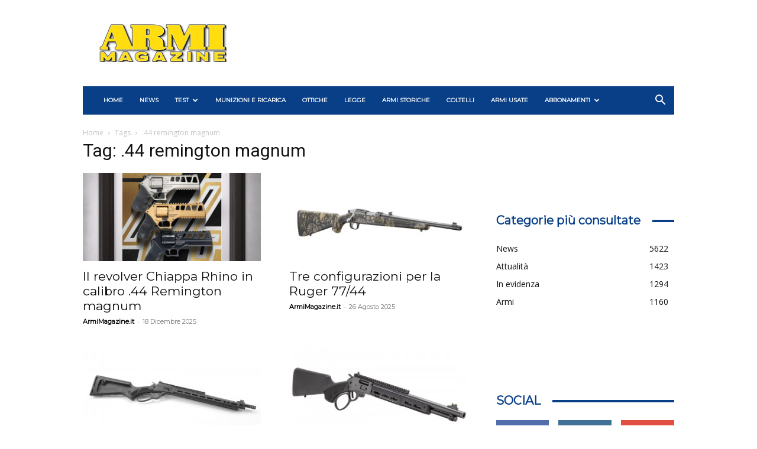

--- FILE ---
content_type: text/css
request_url: https://www.armimagazine.it/wp-content/themes/Newspaper-child/style.css?ver=0.1.0
body_size: 414
content:
/*
Theme Name:     Newspaper Child
Theme URI:      http://example.com/
Description:    Tema Child per il tema Newspaper
Author:         Newspaper Child
Author URI:     http://example.com/about/
Template:       Newspaper
Version:        0.1.0
*/
@media screen and (min-width: 1000px) {
.td-container,
.td-header-wrap,
.tdc-row {
  width: 1000px;
  margin-right: auto;
  margin-left: auto;
}
ul.sf-menu > .td-menu-item > a {
    font-size: 10px !important;
}
.td-header-style-3 .td-header-sp-logo {
    width: 216px !important;
}
}

--- FILE ---
content_type: text/css
request_url: https://www.armimagazine.it/wp-content/plugins/pvtcontent_bundle/plugins/private-content-user-data/css/datepicker/light/jquery-ui.min.css
body_size: 21657
content:
/*! jQuery UI - v1.11.2 - 2014-11-30
* http://jqueryui.com
* Includes: core.css, datepicker.css, theme.css
* To view and modify this theme, visit http://jqueryui.com/themeroller/?ffDefault=Verdana%2CArial%2Csans-serif&fwDefault=normal&fsDefault=1.1em&cornerRadius=2px&bgColorHeader=%23ddd&bgTextureHeader=flat&bgImgOpacityHeader=75&borderColorHeader=%23aaaaaa&fcHeader=%23333&iconColorHeader=%23707070&bgColorContent=%23ffffff&bgTextureContent=flat&bgImgOpacityContent=75&borderColorContent=%23aaaaaa&fcContent=%23333&iconColorContent=%23222222&bgColorDefault=%23f5f5f5&bgTextureDefault=flat&bgImgOpacityDefault=75&borderColorDefault=%23d8d8d8&fcDefault=%23484848&iconColorDefault=%23888888&bgColorHover=%23dadada&bgTextureHover=flat&bgImgOpacityHover=75&borderColorHover=%23999999&fcHover=%23212121&iconColorHover=%23454545&bgColorActive=%23888&bgTextureActive=flat&bgImgOpacityActive=65&borderColorActive=%23888&fcActive=%23fdfdfd&iconColorActive=%23fdfdfd&bgColorHighlight=%23fdfdfd&bgTextureHighlight=flat&bgImgOpacityHighlight=70&borderColorHighlight=%23b4b4b4&fcHighlight=%23444&iconColorHighlight=%23444&bgColorError=%23fef1ec&bgTextureError=glass&bgImgOpacityError=95&borderColorError=%23cd0a0a&fcError=%23cd0a0a&iconColorError=%23cd0a0a&bgColorOverlay=%23aaaaaa&bgTextureOverlay=flat&bgImgOpacityOverlay=0&opacityOverlay=30&bgColorShadow=%23aaaaaa&bgTextureShadow=flat&bgImgOpacityShadow=0&opacityShadow=30&thicknessShadow=8px&offsetTopShadow=-8px&offsetLeftShadow=-8px&cornerRadiusShadow=8px
* Copyright 2014 jQuery Foundation and other contributors; Licensed MIT */

.pcud_dp .ui-helper-hidden{display:none}.pcud_dp .ui-helper-hidden-accessible{border:0;clip:rect(0 0 0 0);height:1px;margin:-1px;overflow:hidden;padding:0;position:absolute;width:1px}.pcud_dp .ui-helper-reset{margin:0;padding:0;border:0;outline:0;line-height:1.3;text-decoration:none;font-size:100%;list-style:none}.pcud_dp .ui-helper-clearfix:after,.pcud_dp .ui-helper-clearfix:before{content:"";display:table;border-collapse:collapse}.pcud_dp .ui-helper-clearfix:after{clear:both}.pcud_dp .ui-helper-clearfix{min-height:0}.pcud_dp .ui-helper-zfix{width:100%;height:100%;top:0;left:0;position:absolute;opacity:0;filter:Alpha(Opacity=0)}.pcud_dp .ui-front{z-index:100}.pcud_dp .ui-state-disabled{cursor:default!important}.pcud_dp .ui-icon{display:block;text-indent:-99999px;overflow:hidden;background-repeat:no-repeat}.pcud_dp .ui-widget-overlay{position:fixed;top:0;left:0;width:100%;height:100%}.pcud_dp .ui-datepicker{width:17em;padding:.2em .2em 0;display:none}.pcud_dp .ui-datepicker .ui-datepicker-header{position:relative;padding:.2em 0}.pcud_dp .ui-datepicker .ui-datepicker-next,.pcud_dp .ui-datepicker .ui-datepicker-prev{position:absolute;top:2px;width:1.8em;height:1.8em}.pcud_dp .ui-datepicker .ui-datepicker-next-hover,.pcud_dp .ui-datepicker .ui-datepicker-prev-hover{top:1px}.pcud_dp .ui-datepicker .ui-datepicker-prev{left:2px}.pcud_dp .ui-datepicker .ui-datepicker-next{right:2px}.pcud_dp .ui-datepicker .ui-datepicker-prev-hover{left:1px}.pcud_dp .ui-datepicker .ui-datepicker-next-hover{right:1px}.pcud_dp .ui-datepicker .ui-datepicker-next span,.pcud_dp .ui-datepicker .ui-datepicker-prev span{display:block;position:absolute;left:50%;margin-left:-8px;top:50%;margin-top:-8px}.pcud_dp .ui-datepicker .ui-datepicker-title{margin:0 2.3em;line-height:1.8em;text-align:center}.pcud_dp .ui-datepicker .ui-datepicker-title select{font-size:1em;margin:1px 0}.pcud_dp .ui-datepicker select.ui-datepicker-month,.pcud_dp .ui-datepicker select.ui-datepicker-year{width:45%}.pcud_dp .ui-datepicker table{width:100%;font-size:.9em;border-collapse:collapse;margin:0 0 .4em}.pcud_dp .ui-datepicker th{padding:.7em .3em;text-align:center;font-weight:700;border:0}.ui-datepicker td{border:0;padding:1px}.pcud_dp .ui-datepicker td a,.pcud_dp .ui-datepicker td span{display:block;padding:.2em;text-align:right;text-decoration:none}.pcud_dp .ui-datepicker .ui-datepicker-buttonpane{background-image:none;margin:.7em 0 0;padding:0 .2em;border-left:0;border-right:0;border-bottom:0}.pcud_dp .ui-datepicker .ui-datepicker-buttonpane button{float:right;margin:.5em .2em .4em;cursor:pointer;padding:.2em .6em .3em;width:auto;overflow:visible}.pcud_dp .ui-datepicker .ui-datepicker-buttonpane button.ui-datepicker-current{float:left}.pcud_dp .ui-datepicker.ui-datepicker-multi{width:auto}.pcud_dp .ui-datepicker-multi .ui-datepicker-group{float:left}.pcud_dp .ui-datepicker-multi .ui-datepicker-group table{width:95%;margin:0 auto .4em}.pcud_dp .ui-datepicker-multi-2 .ui-datepicker-group{width:50%}.pcud_dp .ui-datepicker-multi-3 .ui-datepicker-group{width:33.3%}.pcud_dp .ui-datepicker-multi-4 .ui-datepicker-group{width:25%}.pcud_dp .ui-datepicker-multi .ui-datepicker-group-last .ui-datepicker-header,.pcud_dp .ui-datepicker-multi .ui-datepicker-group-middle .ui-datepicker-header{border-left-width:0}.pcud_dp .ui-datepicker-multi .ui-datepicker-buttonpane{clear:left}.pcud_dp .ui-datepicker-row-break{clear:both;width:100%;font-size:0}.pcud_dp .ui-datepicker-rtl{direction:rtl}.pcud_dp .ui-datepicker-rtl .ui-datepicker-prev{right:2px;left:auto}.pcud_dp .ui-datepicker-rtl .ui-datepicker-next{left:2px;right:auto}.pcud_dp .ui-datepicker-rtl .ui-datepicker-prev:hover{right:1px;left:auto}.pcud_dp .ui-datepicker-rtl .ui-datepicker-next:hover{left:1px;right:auto}.pcud_dp .ui-datepicker-rtl .ui-datepicker-buttonpane{clear:right}.pcud_dp .ui-datepicker-rtl .ui-datepicker-buttonpane button{float:left}.pcud_dp .ui-datepicker-rtl .ui-datepicker-buttonpane button.ui-datepicker-current,.pcud_dp .ui-datepicker-rtl .ui-datepicker-group{float:right}.pcud_dp .ui-datepicker-rtl .ui-datepicker-group-last .ui-datepicker-header,.pcud_dp .ui-datepicker-rtl .ui-datepicker-group-middle .ui-datepicker-header{border-right-width:0;border-left-width:1px}.pcud_dp .ui-widget{font-family:Verdana,Arial,sans-serif;font-size:1.1em}.pcud_dp .ui-widget .ui-widget{font-size:1em}.pcud_dp .ui-widget button,.pcud_dp .ui-widget input,.pcud_dp .ui-widget select,.pcud_dp .ui-widget textarea{font-family:Verdana,Arial,sans-serif;font-size:1em}.pcud_dp .ui-widget-content{border:1px solid #aaa;background:url(images/ui-bg_flat_75_ffffff_40x100.png) 50% 50% repeat-x #fff;color:#333}.pcud_dp .ui-widget-content a{color:#333}.pcud_dp .ui-widget-header{border:1px solid #aaa;background:url(images/ui-bg_flat_75_ddd_40x100.png) 50% 50% repeat-x #ddd;color:#333;font-weight:700}.pcud_dp .ui-widget-header a{color:#333}.pcud_dp .ui-state-default,.pcud_dp .ui-widget-content .ui-state-default,.pcud_dp .ui-widget-header .ui-state-default{border:1px solid #d8d8d8;background:url(images/ui-bg_flat_75_f5f5f5_40x100.png) 50% 50% repeat-x #f5f5f5;font-weight:400;color:#484848}.pcud_dp .ui-state-default a,.pcud_dp .ui-state-default a:link,.pcud_dp .ui-state-default a:visited{color:#484848;text-decoration:none}.pcud_dp .ui-state-focus,.pcud_dp .ui-state-hover,.pcud_dp .ui-widget-content .ui-state-focus,.pcud_dp .ui-widget-content .ui-state-hover,.pcud_dp .ui-widget-header .ui-state-focus,.pcud_dp .ui-widget-header .ui-state-hover{border:1px solid #999;background:url(images/ui-bg_flat_75_dadada_40x100.png) 50% 50% repeat-x #dadada;font-weight:400;color:#212121}.pcud_dp .ui-state-focus a,.pcud_dp .ui-state-focus a:hover,.pcud_dp .ui-state-focus a:link,.pcud_dp .ui-state-focus a:visited,.pcud_dp .ui-state-hover a,.pcud_dp .ui-state-hover a:hover,.pcud_dp .ui-state-hover a:link,.pcud_dp .ui-state-hover a:visited{color:#212121;text-decoration:none}.pcud_dp .ui-state-active,.pcud_dp .ui-widget-content .ui-state-active,.pcud_dp .ui-widget-header .ui-state-active{border:1px solid #888;background:url(images/ui-bg_flat_65_888_40x100.png) 50% 50% repeat-x #888;font-weight:400;color:#fdfdfd}.pcud_dp .ui-state-active a,.pcud_dp .ui-state-active a:link,.pcud_dp .ui-state-active a:visited{color:#fdfdfd;text-decoration:none}.pcud_dp .ui-state-highlight,.pcud_dp .ui-widget-content .ui-state-highlight,.pcud_dp .ui-widget-header .ui-state-highlight{border:1px solid #b4b4b4;background:url(images/ui-bg_flat_70_fdfdfd_40x100.png) 50% 50% repeat-x #fdfdfd;color:#444}.pcud_dp .ui-state-highlight a,.pcud_dp .ui-widget-content .ui-state-highlight a,.pcud_dp .ui-widget-header .ui-state-highlight a{color:#444}.pcud_dp .ui-state-error,.pcud_dp .ui-widget-content .ui-state-error,.pcud_dp .ui-widget-header .ui-state-error{border:1px solid #cd0a0a;background:url(images/ui-bg_glass_95_fef1ec_1x400.png) 50% 50% repeat-x #fef1ec;color:#cd0a0a}.pcud_dp .ui-state-error a,.pcud_dp .ui-state-error-text,.pcud_dp .ui-widget-content .ui-state-error a,.pcud_dp .ui-widget-content .ui-state-error-text,.pcud_dp .ui-widget-header .ui-state-error a,.pcud_dp .ui-widget-header .ui-state-error-text{color:#cd0a0a}.pcud_dp .ui-priority-primary,.pcud_dp .ui-widget-content .ui-priority-primary,.pcud_dp .ui-widget-header .ui-priority-primary{font-weight:700}.pcud_dp .ui-priority-secondary,.pcud_dp .ui-widget-content .ui-priority-secondary,.pcud_dp .ui-widget-header .ui-priority-secondary{opacity:.7;filter:Alpha(Opacity=70);font-weight:400}.pcud_dp .ui-state-disabled,.pcud_dp .ui-widget-content .ui-state-disabled,.pcud_dp .ui-widget-header .ui-state-disabled{opacity:.35;filter:Alpha(Opacity=35);background-image:none}.pcud_dp .ui-state-disabled .ui-icon{filter:Alpha(Opacity=35)}.pcud_dp .ui-icon{width:16px;height:16px}.pcud_dp .ui-icon,.pcud_dp .ui-widget-content .ui-icon{background-image:url(images/ui-icons_222222_256x240.png)}.pcud_dp .ui-widget-header .ui-icon{background-image:url(images/ui-icons_707070_256x240.png)}.pcud_dp .ui-state-default .ui-icon{background-image:url(images/ui-icons_888888_256x240.png)}.pcud_dp .ui-state-focus .ui-icon,.pcud_dp .ui-state-hover .ui-icon{background-image:url(images/ui-icons_454545_256x240.png)}.pcud_dp .ui-state-active .ui-icon{background-image:url(images/ui-icons_fdfdfd_256x240.png)}.pcud_dp .ui-state-highlight .ui-icon{background-image:url(images/ui-icons_444_256x240.png)}.pcud_dp .ui-state-error .ui-icon,.pcud_dp .ui-state-error-text .ui-icon{background-image:url(images/ui-icons_cd0a0a_256x240.png)}.pcud_dp .ui-icon-blank{background-position:16px 16px}.pcud_dp .ui-icon-carat-1-n{background-position:0 0}.pcud_dp .ui-icon-carat-1-ne{background-position:-16px 0}.pcud_dp .ui-icon-carat-1-e{background-position:-32px 0}.pcud_dp .ui-icon-carat-1-se{background-position:-48px 0}.pcud_dp .ui-icon-carat-1-s{background-position:-64px 0}.pcud_dp .ui-icon-carat-1-sw{background-position:-80px 0}.pcud_dp .ui-icon-carat-1-w{background-position:-96px 0}.pcud_dp .ui-icon-carat-1-nw{background-position:-112px 0}.pcud_dp .ui-icon-carat-2-n-s{background-position:-128px 0}.pcud_dp .ui-icon-carat-2-e-w{background-position:-144px 0}.pcud_dp .ui-icon-triangle-1-n{background-position:0 -16px}.pcud_dp .ui-icon-triangle-1-ne{background-position:-16px -16px}.pcud_dp .ui-icon-triangle-1-e{background-position:-32px -16px}.pcud_dp .ui-icon-triangle-1-se{background-position:-48px -16px}.pcud_dp .ui-icon-triangle-1-s{background-position:-64px -16px}.pcud_dp .ui-icon-triangle-1-sw{background-position:-80px -16px}.pcud_dp .ui-icon-triangle-1-w{background-position:-96px -16px}.pcud_dp .ui-icon-triangle-1-nw{background-position:-112px -16px}.pcud_dp .ui-icon-triangle-2-n-s{background-position:-128px -16px}.pcud_dp .ui-icon-triangle-2-e-w{background-position:-144px -16px}.pcud_dp .ui-icon-arrow-1-n{background-position:0 -32px}.pcud_dp .ui-icon-arrow-1-ne{background-position:-16px -32px}.pcud_dp .ui-icon-arrow-1-e{background-position:-32px -32px}.pcud_dp .ui-icon-arrow-1-se{background-position:-48px -32px}.pcud_dp .ui-icon-arrow-1-s{background-position:-64px -32px}.pcud_dp .ui-icon-arrow-1-sw{background-position:-80px -32px}.pcud_dp .ui-icon-arrow-1-w{background-position:-96px -32px}.pcud_dp .ui-icon-arrow-1-nw{background-position:-112px -32px}.pcud_dp .ui-icon-arrow-2-n-s{background-position:-128px -32px}.pcud_dp .ui-icon-arrow-2-ne-sw{background-position:-144px -32px}.pcud_dp .ui-icon-arrow-2-e-w{background-position:-160px -32px}.pcud_dp .ui-icon-arrow-2-se-nw{background-position:-176px -32px}.pcud_dp .ui-icon-arrowstop-1-n{background-position:-192px -32px}.pcud_dp .ui-icon-arrowstop-1-e{background-position:-208px -32px}.pcud_dp .ui-icon-arrowstop-1-s{background-position:-224px -32px}.pcud_dp .ui-icon-arrowstop-1-w{background-position:-240px -32px}.pcud_dp .ui-icon-arrowthick-1-n{background-position:0 -48px}.pcud_dp .ui-icon-arrowthick-1-ne{background-position:-16px -48px}.pcud_dp .ui-icon-arrowthick-1-e{background-position:-32px -48px}.pcud_dp .ui-icon-arrowthick-1-se{background-position:-48px -48px}.pcud_dp .ui-icon-arrowthick-1-s{background-position:-64px -48px}.pcud_dp .ui-icon-arrowthick-1-sw{background-position:-80px -48px}.pcud_dp .ui-icon-arrowthick-1-w{background-position:-96px -48px}.pcud_dp .ui-icon-arrowthick-1-nw{background-position:-112px -48px}.pcud_dp .ui-icon-arrowthick-2-n-s{background-position:-128px -48px}.pcud_dp .ui-icon-arrowthick-2-ne-sw{background-position:-144px -48px}.pcud_dp .ui-icon-arrowthick-2-e-w{background-position:-160px -48px}.pcud_dp .ui-icon-arrowthick-2-se-nw{background-position:-176px -48px}.pcud_dp .ui-icon-arrowthickstop-1-n{background-position:-192px -48px}.pcud_dp .ui-icon-arrowthickstop-1-e{background-position:-208px -48px}.pcud_dp .ui-icon-arrowthickstop-1-s{background-position:-224px -48px}.pcud_dp .ui-icon-arrowthickstop-1-w{background-position:-240px -48px}.pcud_dp .ui-icon-arrowreturnthick-1-w{background-position:0 -64px}.pcud_dp .ui-icon-arrowreturnthick-1-n{background-position:-16px -64px}.pcud_dp .ui-icon-arrowreturnthick-1-e{background-position:-32px -64px}.pcud_dp .ui-icon-arrowreturnthick-1-s{background-position:-48px -64px}.pcud_dp .ui-icon-arrowreturn-1-w{background-position:-64px -64px}.pcud_dp .ui-icon-arrowreturn-1-n{background-position:-80px -64px}.pcud_dp .ui-icon-arrowreturn-1-e{background-position:-96px -64px}.pcud_dp .ui-icon-arrowreturn-1-s{background-position:-112px -64px}.pcud_dp .ui-icon-arrowrefresh-1-w{background-position:-128px -64px}.pcud_dp .ui-icon-arrowrefresh-1-n{background-position:-144px -64px}.pcud_dp .ui-icon-arrowrefresh-1-e{background-position:-160px -64px}.pcud_dp .ui-icon-arrowrefresh-1-s{background-position:-176px -64px}.pcud_dp .ui-icon-arrow-4{background-position:0 -80px}.pcud_dp .ui-icon-arrow-4-diag{background-position:-16px -80px}.pcud_dp .ui-icon-extlink{background-position:-32px -80px}.pcud_dp .ui-icon-newwin{background-position:-48px -80px}.pcud_dp .ui-icon-refresh{background-position:-64px -80px}.pcud_dp .ui-icon-shuffle{background-position:-80px -80px}.pcud_dp .ui-icon-transfer-e-w{background-position:-96px -80px}.pcud_dp .ui-icon-transferthick-e-w{background-position:-112px -80px}.pcud_dp .ui-icon-folder-collapsed{background-position:0 -96px}.pcud_dp .ui-icon-folder-open{background-position:-16px -96px}.pcud_dp .ui-icon-document{background-position:-32px -96px}.pcud_dp .ui-icon-document-b{background-position:-48px -96px}.pcud_dp .ui-icon-note{background-position:-64px -96px}.pcud_dp .ui-icon-mail-closed{background-position:-80px -96px}.pcud_dp .ui-icon-mail-open{background-position:-96px -96px}.pcud_dp .ui-icon-suitcase{background-position:-112px -96px}.pcud_dp .ui-icon-comment{background-position:-128px -96px}.pcud_dp .ui-icon-person{background-position:-144px -96px}.pcud_dp .ui-icon-print{background-position:-160px -96px}.pcud_dp .ui-icon-trash{background-position:-176px -96px}.pcud_dp .ui-icon-locked{background-position:-192px -96px}.pcud_dp .ui-icon-unlocked{background-position:-208px -96px}.pcud_dp .ui-icon-bookmark{background-position:-224px -96px}.pcud_dp .ui-icon-tag{background-position:-240px -96px}.pcud_dp .ui-icon-home{background-position:0 -112px}.pcud_dp .ui-icon-flag{background-position:-16px -112px}.pcud_dp .ui-icon-calendar{background-position:-32px -112px}.pcud_dp .ui-icon-cart{background-position:-48px -112px}.pcud_dp .ui-icon-pencil{background-position:-64px -112px}.pcud_dp .ui-icon-clock{background-position:-80px -112px}.pcud_dp .ui-icon-disk{background-position:-96px -112px}.pcud_dp .ui-icon-calculator{background-position:-112px -112px}.pcud_dp .ui-icon-zoomin{background-position:-128px -112px}.pcud_dp .ui-icon-zoomout{background-position:-144px -112px}.pcud_dp .ui-icon-search{background-position:-160px -112px}.pcud_dp .ui-icon-wrench{background-position:-176px -112px}.pcud_dp .ui-icon-gear{background-position:-192px -112px}.pcud_dp .ui-icon-heart{background-position:-208px -112px}.pcud_dp .ui-icon-star{background-position:-224px -112px}.pcud_dp .ui-icon-link{background-position:-240px -112px}.pcud_dp .ui-icon-cancel{background-position:0 -128px}.pcud_dp .ui-icon-plus{background-position:-16px -128px}.pcud_dp .ui-icon-plusthick{background-position:-32px -128px}.pcud_dp .ui-icon-minus{background-position:-48px -128px}.pcud_dp .ui-icon-minusthick{background-position:-64px -128px}.pcud_dp .ui-icon-close{background-position:-80px -128px}.pcud_dp .ui-icon-closethick{background-position:-96px -128px}.pcud_dp .ui-icon-key{background-position:-112px -128px}.pcud_dp .ui-icon-lightbulb{background-position:-128px -128px}.pcud_dp .ui-icon-scissors{background-position:-144px -128px}.pcud_dp .ui-icon-clipboard{background-position:-160px -128px}.pcud_dp .ui-icon-copy{background-position:-176px -128px}.pcud_dp .ui-icon-contact{background-position:-192px -128px}.pcud_dp .ui-icon-image{background-position:-208px -128px}.pcud_dp .ui-icon-video{background-position:-224px -128px}.pcud_dp .ui-icon-script{background-position:-240px -128px}.pcud_dp .ui-icon-alert{background-position:0 -144px}.pcud_dp .ui-icon-info{background-position:-16px -144px}.pcud_dp .ui-icon-notice{background-position:-32px -144px}.pcud_dp .ui-icon-help{background-position:-48px -144px}.pcud_dp .ui-icon-check{background-position:-64px -144px}.pcud_dp .ui-icon-bullet{background-position:-80px -144px}.pcud_dp .ui-icon-radio-on{background-position:-96px -144px}.pcud_dp .ui-icon-radio-off{background-position:-112px -144px}.pcud_dp .ui-icon-pin-w{background-position:-128px -144px}.pcud_dp .ui-icon-pin-s{background-position:-144px -144px}.pcud_dp .ui-icon-play{background-position:0 -160px}.pcud_dp .ui-icon-pause{background-position:-16px -160px}.pcud_dp .ui-icon-seek-next{background-position:-32px -160px}.pcud_dp .ui-icon-seek-prev{background-position:-48px -160px}.pcud_dp .ui-icon-seek-end{background-position:-64px -160px}.pcud_dp .ui-icon-seek-first,.pcud_dp .ui-icon-seek-start{background-position:-80px -160px}.pcud_dp .ui-icon-stop{background-position:-96px -160px}.pcud_dp .ui-icon-eject{background-position:-112px -160px}.pcud_dp .ui-icon-volume-off{background-position:-128px -160px}.pcud_dp .ui-icon-volume-on{background-position:-144px -160px}.pcud_dp .ui-icon-power{background-position:0 -176px}.pcud_dp .ui-icon-signal-diag{background-position:-16px -176px}.pcud_dp .ui-icon-signal{background-position:-32px -176px}.pcud_dp .ui-icon-battery-0{background-position:-48px -176px}.pcud_dp .ui-icon-battery-1{background-position:-64px -176px}.pcud_dp .ui-icon-battery-2{background-position:-80px -176px}.pcud_dp .ui-icon-battery-3{background-position:-96px -176px}.pcud_dp .ui-icon-circle-plus{background-position:0 -192px}.pcud_dp .ui-icon-circle-minus{background-position:-16px -192px}.pcud_dp .ui-icon-circle-close{background-position:-32px -192px}.pcud_dp .ui-icon-circle-triangle-e{background-position:-48px -192px}.pcud_dp .ui-icon-circle-triangle-s{background-position:-64px -192px}.pcud_dp .ui-icon-circle-triangle-w{background-position:-80px -192px}.pcud_dp .ui-icon-circle-triangle-n{background-position:-96px -192px}.pcud_dp .ui-icon-circle-arrow-e{background-position:-112px -192px}.pcud_dp .ui-icon-circle-arrow-s{background-position:-128px -192px}.pcud_dp .ui-icon-circle-arrow-w{background-position:-144px -192px}.pcud_dp .ui-icon-circle-arrow-n{background-position:-160px -192px}.pcud_dp .ui-icon-circle-zoomin{background-position:-176px -192px}.pcud_dp .ui-icon-circle-zoomout{background-position:-192px -192px}.pcud_dp .ui-icon-circle-check{background-position:-208px -192px}.pcud_dp .ui-icon-circlesmall-plus{background-position:0 -208px}.pcud_dp .ui-icon-circlesmall-minus{background-position:-16px -208px}.pcud_dp .ui-icon-circlesmall-close{background-position:-32px -208px}.pcud_dp .ui-icon-squaresmall-plus{background-position:-48px -208px}.pcud_dp .ui-icon-squaresmall-minus{background-position:-64px -208px}.pcud_dp .ui-icon-squaresmall-close{background-position:-80px -208px}.pcud_dp .ui-icon-grip-dotted-vertical{background-position:0 -224px}.pcud_dp .ui-icon-grip-dotted-horizontal{background-position:-16px -224px}.pcud_dp .ui-icon-grip-solid-vertical{background-position:-32px -224px}.pcud_dp .ui-icon-grip-solid-horizontal{background-position:-48px -224px}.pcud_dp .ui-icon-gripsmall-diagonal-se{background-position:-64px -224px}.pcud_dp .ui-icon-grip-diagonal-se{background-position:-80px -224px}.pcud_dp .ui-corner-all,.pcud_dp .ui-corner-left,.pcud_dp .ui-corner-tl,.pcud_dp .ui-corner-top{border-top-left-radius:2px}.pcud_dp .ui-corner-all,.pcud_dp .ui-corner-right,.pcud_dp .ui-corner-top,.pcud_dp .ui-corner-tr{border-top-right-radius:2px}.pcud_dp .ui-corner-all,.pcud_dp .ui-corner-bl,.pcud_dp .ui-corner-bottom,.pcud_dp .ui-corner-left{border-bottom-left-radius:2px}.pcud_dp .ui-corner-all,.pcud_dp .ui-corner-bottom,.pcud_dp .ui-corner-br,.pcud_dp .ui-corner-right{border-bottom-right-radius:2px}.pcud_dp .ui-widget-overlay{background:url(images/ui-bg_flat_0_aaaaaa_40x100.png) 50% 50% repeat-x #aaa;opacity:.3;filter:Alpha(Opacity=30)}.pcud_dp .ui-widget-shadow{margin:-8px 0 0 -8px;padding:8px;background:url(images/ui-bg_flat_0_aaaaaa_40x100.png) 50% 50% repeat-x #aaa;opacity:.3;filter:Alpha(Opacity=30);border-radius:8px}

--- FILE ---
content_type: text/css
request_url: https://www.armimagazine.it/wp-content/plugins/pvtcontent_bundle/plugins/private-content/css/frontend.min.css
body_size: 23001
content:
.pc_custom_form,.pc_custom_form *,.pc_login_form,.pc_login_form *,.pc_logout_btn,.pc_logout_btn *,.pc_registration_form,.pc_registration_form *{box-sizing:border-box;text-align:left}.pc_field_container{position:relative}.pc_field_container input{min-width:100%;width:100%}.pc_registration_form .grecaptcha-badge{display:none!important}.pc_aligned_form{display:block}.pc_falign_left{text-align:left}.pc_falign_center{text-align:center}.pc_falign_right{text-align:right}.pc_custom_form,.pc_login_form,.pc_registration_form{width:100%;display:inline-block;margin:0 0 20px;padding:19px 24px}.pc_login_form{padding:15px 24px 23px}.pc_nolabel .pc_login_form{padding:19px 24px 23px}.pc_login_row input,.pc_rf_field .ms-choice,.pc_rf_field input,.pc_rf_field textarea,.pcma_psw_username{display:block!important;min-width:none;max-width:none;margin:0;font-size:14px!important;line-height:20px!important;height:auto!important;-webkit-transition:all .15s ease-in-out;transition:all .15s ease-in-out}.pc_form_txt_block{min-width:100%}.pc_field_w_icon .ms-choice,.pc_field_w_icon input{padding-left:35px}.pc_field_icon{display:inline-block;position:absolute;left:1px;top:1px;bottom:1px;background:#f2f2f2;width:30px;z-index:1;box-sizing:content-box;line-height:0;-webkit-transition:all .15s ease-in-out;transition:all .15s ease-in-out}.pc_field_icon i{position:absolute;top:50%;left:50%;font-size:16px;line-height:0;-webkit-transform:translate(-50%,-50%);-ms-transform:translate(-50%,-50%);transform:translate(-50%,-50%)}.pc_bottomborder .pc_login_row input,.pc_bottomborder .pc_login_row input:active,.pc_bottomborder .pc_login_row input:focus,.pc_bottomborder .pc_login_row input:hover,.pc_bottomborder .pc_rf_field button.ms-choice,.pc_bottomborder .pc_rf_field button.ms-choice:active,.pc_bottomborder .pc_rf_field button.ms-choice:focus,.pc_bottomborder .pc_rf_field button.ms-choice:hover,.pc_bottomborder .pc_rf_field input:not([type=checkbox]),.pc_bottomborder .pc_rf_field input:not([type=checkbox]):active,.pc_bottomborder .pc_rf_field input:not([type=checkbox]):focus,.pc_bottomborder .pc_rf_field input:not([type=checkbox]):hover,.pc_bottomborder .pc_rf_field textarea,.pc_bottomborder .pc_rf_field textarea:active,.pc_bottomborder .pc_rf_field textarea:focus,.pc_bottomborder .pc_rf_field textarea:hover{border-top:none!important;border-left:none!important;border-right:none!important;box-shadow:none!important;border-radius:0!important}.pc_bottomborder .pc_field_icon{left:0!important;box-shadow:none!important}.pc_nolabel .pc_assoc_select_ftype>label,.pc_nolabel .pc_login_row>label,.pc_nolabel .pc_password_ftype>label,.pc_nolabel .pc_select_ftype>label,.pc_nolabel .pc_text_ftype>label,.pc_nolabel .pc_textarea_ftype>label{display:none!important}.pc_nolabel .pc_assoc_select_ftype,.pc_nolabel .pc_checkbox_ftype,.pc_nolabel .pc_password_ftype,.pc_nolabel .pc_select_ftype,.pc_nolabel .pc_single_checkbox_ftype,.pc_nolabel .pc_text_ftype,.pc_nolabel .pc_textarea_ftype{margin-top:5px!important;margin-bottom:18px!important}.pc_nolabel .pc_login_row{margin-top:5px!important;margin-bottom:18px!important}.pc_custom_form button:not(.ms-choice),.pc_custom_form input[type=button],.pc_login_form button,.pc_login_form input[type=button],.pc_logout_btn,.pc_logout_btn:active,.pc_registration_form button:not(.ms-choice),.pc_registration_form input[type=button],.pc_warn_box_btn,.pc_widget_login button,.pc_widget_login input[type=button]{cursor:pointer;font-size:14px;padding:5px 15px;height:auto!important;line-height:normal!important;position:relative;-webkit-transition:width .15s ease-in-out,background-color .15s ease-in-out,color .15s ease-in-out;transition:width .15s ease-in-out,background-color .15s ease-in-out,color .15s ease-in-out}.pc_custom_form button i,.pc_login_form button i,.pc_logout_btn i,.pc_registration_form button i,.pc_warn_box_btn i,.pc_widget_login button i{font-size:98%;padding-right:8px}.pc_inner_btn{box-sizing:content-box;padding-right:0;-webkit-transition:color .2s ease-in-out,padding .3s ease .1s;transition:color .2s ease-in-out,padding .3s ease .1s}.pc_loading_btn .pc_inner_btn{padding-right:18px}.pc_inner_btn:after{content:"";display:inline-block;position:absolute;border-radius:50%;background:#888;right:6px;top:50%;margin-top:-9px;width:18px;height:18px;visibility:hidden;-webkit-transition:visibility 0s ease 0s;transition:visibility 0s ease 0s}.pc_loading_btn .pc_inner_btn:after{visibility:visible;-webkit-animation:pc_btn_loader .9s infinite .2s ease-in-out;animation:pc_btn_loader .9s infinite .2s ease-in-out;-webkit-transition:visibility 0s ease .2s;transition:visibility 0s ease .2s}@-webkit-keyframes pc_btn_loader{0%{-webkit-transform:scale(0)}100%{-webkit-transform:scale(1);opacity:0}}@keyframes pc_btn_loader{0%{transform:scale(0)}100%{transform:scale(1);opacity:0}}.pc_warn_box{border-color:#ffcc47;border-style:solid;border-width:4px 4px 4px 54px;border-radius:2px;line-height:normal;padding:11px 14px;position:relative;margin:20px auto;max-width:620px;-webkit-animation:pc_show_mess .3s cubic-bezier(.17,.3,.55,1.8);animation:pc_show_mess .3s cubic-bezier(.17,.3,.55,1.8)}.pc_warn_box:before{content:"\f06a";font-family:fontawesome;position:absolute;left:-52px;top:50%;width:50px;text-align:center;height:30px;color:#fff;font-size:30px;line-height:26px;margin-top:-13px;text-shadow:2px 2px 6px rgba(100,100,100,.05)}.pc_warn_box span.pc_warn_box_btn{margin:12px 10px 1px 0!important;position:static!important;float:none!important;display:inline-block!important}.pc_login_form:not(.pc_widget_login){max-width:335px}@media screen and (min-width:441px){.pc_login_form:not(.pc_widget_login){min-width:335px}}.pc_login_row{vertical-align:middle;margin-bottom:11px;position:relative;display:table;width:100%}.pc_login_row label{display:table-cell;vertical-align:middle;padding:0 3% 0 0;margin:0!important;width:38.2%;font-size:15px;line-height:normal;overflow-wrap:break-word;word-wrap:break-word;-webkit-hyphens:auto;-ms-hyphens:auto;-moz-hyphens:auto;hyphens:auto}.pc_login_row input{display:table-cell;vertical-align:middle;margin:0!important;width:100%!important;min-width:100%;vertical-align:top}.pc_login_smalls{height:15px;text-align:right;line-height:0;margin-bottom:-7px}.pc_login_form .pc_auth_btn{float:left;margin-top:-18px}#pc_auth_message{min-height:6px;margin-bottom:18px}.pc_login_form .pc_auth_btn,.pc_login_form .pcma_do_recovery{display:inline-block}.pc_login_remember_me{display:inline-block}.pc_login_remember_me input{display:inline!important;position:relative;bottom:-2px;margin:0}.pc_login_remember_me small{position:relative;font-size:11px;line-height:15px;top:-4px;padding-left:5px;cursor:pointer}.pc_lf_long_labels .pc_login_row input,.pc_lf_long_labels .pc_login_row label,.pc_widget_login .pc_login_row input,.pc_widget_login .pc_login_row label{display:inline-block;width:100%}.pc_lf_long_labels .pc_login_row label,.pc_widget_login .pc_login_row label{padding:0 0 2px}form.pc_widget_login{padding:0;margin:0;background:0 0!important;border:none!important;box-shadow:none!important}.pc_mobile_login #pc_auth_message,.pc_widget_login #pc_auth_message{margin-bottom:10px!important}.pc_mobile_login .pc_error_mess,.pc_mobile_login .pc_success_mess,.pc_widget_login .pc_error_mess,.pc_widget_login .pc_success_mess{margin-bottom:15px!important}.pc_mobile_login .pc_login_smalls,.pc_widget_login .pc_login_smalls{padding-top:0;text-align:left;height:auto;margin:0}.pc_mobile_login .pc_auth_btn,.pc_widget_login .pc_auth_btn{float:none;margin-top:10px}@media screen and (max-width:440px){.pc_login_row input,.pc_login_row label{display:inline-block;width:100%}.pc_login_row label{padding:0 0 3px}}.pc_field_error{backfround:#fff;background:linear-gradient(to bottom,#fafafa 0,#fff 30%,#fff 70%,#f9f9f9 100%);border:2px solid #de0000;border-radius:2px;bottom:100%;box-shadow:0 0 2px rgba(50,50,50,.3),25px 0 0 #de0000 inset;cursor:pointer;font-size:14px;left:-11px;padding:3px 10px 3px 32px;position:absolute;z-index:1000;opacity:0;-webkit-animation:pc_tooltip .25s forwards 0s ease;animation:pc_tooltip .25s forwards 0s ease}@-webkit-keyframes pc_tooltip{0%{opacity:0;margin-bottom:5px}100%{opacity:1;margin-bottom:0}}@keyframes pc_tooltip{0%{opacity:0;margin-bottom:5px}100%{opacity:1;margin-bottom:0}}.pc_field_error.pc_fe_closing{-webkit-animation:pc_tooltip_close .3s forwards 0s ease;animation:pc_tooltip_close .3s forwards 0s ease}@-webkit-keyframes pc_tooltip_close{0%{opacity:1;margin-bottom:0}100%{opacity:0;margin-bottom:5px}}@keyframes pc_tooltip_close{0%{opacity:1;margin-bottom:0}100%{opacity:0;margin-bottom:5px}}.pc_field_error:after{border-left:7px solid transparent;border-right:7px solid transparent;border-top:7px solid #de0000;content:"";display:inline-block;height:0;left:6px;position:absolute;top:100%;width:0}.pc_field_error::before{content:"!";border-radius:50%;color:#fff;display:inline-block;font-family:Verdana;font-size:15px;font-weight:600;height:15px;left:4px;line-height:13px;opacity:1;position:absolute;text-align:center;top:6px;width:15px}.pc_del_user_wrap{display:inline-block;width:100%;max-width:530px}.pc_del_user_wrap .pc_warn_box{text-align:left}.pc_login_form.pc_del_user_form{max-width:100%;padding:24px}.pc_del_user_form .pc_login_row input{min-width:100%}.pc_logout_btn .pc_loading{position:relative;margin-bottom:-5px;margin-left:3px}.pc_req_field{color:#e33;font-family:Lucida Console;font-size:14px;opacity:.7;position:relative;top:-2px}.pc_form_flist{margin:0 0 10px;padding:0;clear:both;border:none;width:auto;min-width:0}.pc_form_flist>section{margin:0 0 15px 0!important;background:0 0!important;vertical-align:top}.pc_form_flist>section.pc_rf_disclaimer:not(:last-child){margin-bottom:3px!important}.pc_form_flist>section:after,.pc_form_flist>section:before{display:none!important}.pc_form_flist>section>label{font-size:15px;line-height:20px;overflow-wrap:break-word;word-wrap:break-word;-webkit-hyphens:auto;-ms-hyphens:auto;-moz-hyphens:auto;hyphens:auto}.pc_check_wrap .pc_check_label{display:table-cell!important;width:100%!important;margin:0!important;padding:0 0 0 5px!important}.pc_check_wrap .pc_checkbox,.pc_check_wrap input{display:table-cell!important;vertical-align:top;margin:6px 4px 0 0!important;float:left!important}.pc_form_flist textarea{min-height:65px;width:100%}.pc_form_response{margin-bottom:15px}.pc_rf_field select{display:none!important}.pc_rf_field .ms-parent{min-width:100%}.pc_rf_field .ms-choice{background:#fff}.pc_rf_field .ms-choice>span.placeholder{opacity:.45}.pc_rf_field .ms-choice span{position:relative;height:100%;line-height:20px;min-height:20px;padding:0 24px 0 0}.pc_rf_field .ms-choice>div{float:right;position:relative;height:100%;width:13px;background:0 0!important}.pc_rf_field .ms-choice>div:before{position:absolute;top:50%;margin-top:-12px;content:"";width:0;height:0;border-left:4px solid transparent;border-right:4px solid transparent;border-top:4px solid #888}.pc_rf_field .ms-choice>div.open:before{border-bottom:4px solid #888;border-top:none}.pc_rf_field .ms-drop{box-shadow:0 4px 5px rgba(0,0,0,.1)!important}.pc_rf_field .ms-choice,.pc_rf_field .ms-drop{border-radius:0}.pc_rf_field .ms-drop,.pc_rf_field .ms-drop ul{padding:0!important}.pc_rf_field .ms-drop input{display:none!important}.pc_rf_field .ms-drop ul li{margin:0;line-height:normal}.pc_rf_field .ms-drop ul li:first-child{margin-top:6px}.pc_rf_field .ms-drop li label{border-bottom:1px solid #aaa;padding:8px;cursor:pointer}.pc_rf_field .ms-drop li:nth-last-child(2) label{border-bottom:none!important}.pc_rf_field .ms-drop label{font-size:14px;padding:5px 7px;cursor:pointer}.pc_rf_field .ms-drop li.selected label{opacity:.55}.pc_rf_field .ms-search{padding:0 0 1px!important;border-bottom:1px solid #eee;position:relative;margin-bottom:-7px;height:30px}.pc_rf_field .ms-search input,.pc_rf_field .ms-search input:hover{border-radius:0!important;border:none!important;display:block!important;font-size:13px!important;margin:0!important;padding:7px 30px 5px 8px!important;height:100%!important}.pc_rf_field .ms-no-results{font-size:14px!important;padding:3px 7px!important}.pc_rf_field .ms-search:after,.pc_rf_field .ms-search:before{box-sizing:content-box;-webkit-transition:border-color .15s ease;-ms-transition:border-color .15s ease;transition:border-color .15s ease}.pc_rf_field .ms-search:before{content:"";background:0 0;border:3px solid #cfcfcf;border-radius:50%;display:inline-block;height:7px;position:absolute;right:10px;top:5px;width:7px;-webkit-transform:scale(.8);-ms-transform:scale(.8);transform:scale(.8)}.pc_rf_field .ms-search:after{content:"";border:2px solid #cfcfcf;border-radius:20%;display:inline-block;height:0;position:absolute;right:7px;top:16px;width:5px;-webkit-transform:rotate(51deg) scale(.7);-ms-transform:rotate(51deg) scale(.7);transform:rotate(51deg) scale(.7)}.pc_one_col_form.pc_custom_form,.pc_one_col_form.pc_registration_form{max-width:460px}@media screen and (min-width:441px){.pc_one_col_form.pc_custom_form,.pc_one_col_form.pc_registration_form{min-width:412px}}.pc_one_col_form .pc_form_flist>section{padding:0!important;width:100%!important;position:relative}.pc_one_col_form .pc_form_flist>section.pc_rf_field{height:auto}.pc_one_col_form .pc_form_flist>section.pc_rf_field:not(.pc_textarea_ftype){display:table}.pc_one_col_form .pc_form_flist>section:not(.pc_textarea_ftype):not(.pc_single_checkbox_ftype)>label{display:table-cell;vertical-align:middle;padding:0 3% 0 0;margin:0!important;width:48%;overflow-wrap:break-word;word-wrap:break-word;-webkit-hyphens:auto;-ms-hyphens:auto;-moz-hyphens:auto;hyphens:auto}.pc_checkbox_ftype label{vertical-align:top!important}.pc_one_col_form .pc_textarea_label{width:100%;min-width:100%}.pc_one_col_form .pc_form_flist .pc_field_container,.pc_one_col_form .pc_form_flist>section>.pc_check_wrap{display:table-cell;margin:0!important;width:100%!important;min-width:100%;vertical-align:top}.pc_one_col_form .pc_single_check .pc_checkbox,.pc_one_col_form .pc_single_check input{position:absolute;top:3px;right:0}.pc_one_col_form .pc_single_check input{max-width:17px;min-width:17px!important;background:0 0;min-height:20px}.pc_one_col_form .pc_single_check label{display:block;margin-right:20px;float:none;min-width:90%;max-width:90%}.pc_one_col_form .pc_rf_recaptcha{margin-top:7px}.pc_one_col_form .pc_disclaimer_check{top:3px}@media screen and (max-width:450px){.pc_one_col_form .pc_form_flist .pc_field_container,.pc_one_col_form .pc_form_flist>section>.pc_check_wrap,body:not(.pc_nolabel) .pc_one_col_form .pc_form_flist>section>label{display:inline-block!important;width:100%!important}body:not(.pc_nolabel) .pc_one_col_form .pc_form_flist>section:not(.pc_single_check)>label{padding:0 0 3px!important}.pc_one_col_form .pc_single_check .pc_checkbox,.pc_one_col_form .pc_single_check input{top:5px}}.pc_fluid_form.pc_custom_form,.pc_fluid_form.pc_registration_form{padding-right:0!important}.pc_fluid_form .pc_form_flist>section{padding:0 24px 0 0!important;display:inline-block;position:relative}.pc_fluid_form .pc_form_flist>section.pc_rf_field{width:100%;max-width:33.3%}.pc_fluid_form .pc_form_flist>section>label{padding:0!important}.pc_fluid_form .pc_form_flist>section>.pc_check_wrap,.pc_fluid_form .pc_form_flist>section>input,.pc_fluid_form .pc_form_flist>section>label{width:100%!important;margin:0!important}.pc_fluid_form section.pc_single_check{position:relative}.pc_fluid_form .pc_form_flist>section.pc_single_check label{display:inline-block;min-width:90%;max-width:90%}.pc_fluid_form .pc_form_flist>section.pc_single_check .pc_checkbox,.pc_fluid_form .pc_form_flist>section.pc_single_check input{position:absolute;top:5px;right:30px}.pc_fluid_form .pc_form_flist>section.pc_single_check input{max-width:17px;min-width:17px!important}.pc_fluid_form .pc_rf_disclaimer_sep{margin-right:24px!important}.pc_fluid_form .pc_disclaimer_txt{position:relative;top:-2px;padding-left:24px}.pc_fluid_form .pc_form_response{margin-right:24px}.pc_fluid_form>*{-webkit-transition:opacity .15s ease;transition:opacity .15s ease}.pc_fluid_form:not(.pc_form_1col):not(.pc_form_2col):not(.pc_form_3col):not(.pc_form_4col):not(.pc_form_5col)>*{opacity:0!important}.pc_fluid_form.pc_form_5col .pc_form_flist>section{width:20%;max-width:none}.pc_fluid_form.pc_form_4col .pc_form_flist>section{width:25%;max-width:none}.pc_fluid_form.pc_form_3col .pc_form_flist>section{width:33.3%;max-width:none}.pc_fluid_form.pc_form_2col .pc_form_flist>section{width:50%;max-width:none}.pc_fluid_form.pc_form_1col .pc_form_flist>section{width:100%;max-width:none}.pc_rf_disclaimer{position:relative;width:100%!important;max-width:none!important}.pc_rf_disclaimer_sep{display:block!important;width:auto!important;height:7px;max-width:none!important}.pc_disclaimer_check{position:absolute;top:0;left:0;z-index:100}.pc_disclaimer_txt{display:inline-block;padding-left:25px}.pc_disclaimer_txt{font-size:13px;line-height:17px}.pc_rf_recaptcha *{-moz-box-sizing:border-box;box-sizing:border-box}.pc_rf_recaptcha #recaptcha_table{position:relative;max-width:100%}.pc_rf_recaptcha #recaptcha_table tr:last-child td{padding-bottom:2px}.pc_rf_recaptcha #recaptcha_image{width:100%!important}.pc_rf_recaptcha #recaptcha_image img{width:100%!important}.pc_rf_recaptcha input#recaptcha_response_field{width:60%!important;font-size:13px!important;padding:0 5px!important}#recaptcha_response_field{height:22px;min-width:0!important;max-width:none!important;border-color:#ccc!important}.pc_form_flist #recaptcha_table .recaptcha_image_cell{width:100%;background:0 0!important}.pc_form_flist .recaptchatable #recaptcha_image{border:none!important}.pc_form_flist #recaptcha_table tr:first-child td:last-child,.pc_form_flist #recaptcha_table tr:first-child td:nth-of-type(2){padding:0!important;width:0!important}.pc_rf_recaptcha #recaptcha_reload_btn,.pc_rf_recaptcha #recaptcha_switch_audio_btn,.pc_rf_recaptcha #recaptcha_switch_img_btn,.pc_rf_recaptcha #recaptcha_whatsthis_btn{position:absolute;bottom:13px;width:16px!important;height:16px!important;cursor:pointer;z-index:20;opacity:.4}.pc_form_flist #recaptcha_logo,.pc_rf_recaptcha #recaptcha_reload_btn *,.pc_rf_recaptcha #recaptcha_switch_audio_btn *,.pc_rf_recaptcha #recaptcha_switch_img_btn *,.pc_rf_recaptcha #recaptcha_whatsthis_btn *{display:none!important}.pc_rf_recaptcha #recaptcha_reload_btn{right:65px}.pc_rf_recaptcha #recaptcha_switch_audio_btn,.pc_rf_recaptcha #recaptcha_switch_img_btn{right:40px}.pc_rf_recaptcha #recaptcha_whatsthis_btn{right:15px}.pc_pag_submit{margin-right:24px}.pc_pag_next{float:right}.pc_fluid_form .pc_pag_next{margin-right:24px}.pc_hidden_fieldset{position:fixed!important;top:-999999px!important;left:-999999px!important;visibility:hidden!important}input.pc_checkboxed{display:none!important;visibility:hidden!important}.pc_checkbox,.pc_checkbox:before,.pc_checkbox>span{-webkit-transition:all .2s ease;transition:all .2s ease;-moz-user-select:none;-webkit-user-select:none;-ms-user-select:none;user-select:none}.pc_checkbox:not(.pc_checked):before{-webkit-transition-delay:.05s;transition-delay:.05s}.pc_checkbox:not(.pc_checked):before,.pc_checkbox>span{top:100%}.pc_checkbox{background:#fff;border:1px solid #bbb;border-radius:2px;cursor:pointer;display:inline-block;height:15px;width:15px;position:relative;overflow:hidden}.pc_checkbox:before{content:"";display:block;position:absolute;top:0;left:0;width:100%;height:100%;background:#f3f3f3}.pc_checkbox>span{color:#333;font-family:sans-serif!important;font-size:11px;line-height:18px;font-weight:700;left:2px;position:absolute}.pc_checkbox.pc_checked{border-color:#f4f4f4}.pc_checkbox.pc_checked>span{top:-2px;-webkit-transition-delay:.05s;transition-delay:.05s}.pc_error_mess,.pc_success_mess{display:block;display:flex;color:#404040;background:#fefefe;padding:8px;margin:0;font-size:14px;position:relative;min-height:40px;align-items:center;border-style:solid;border-color:#999;border-width:2px 2px 2px 43px;border-radius:2px;-webkit-animation:pc_show_mess .3s cubic-bezier(.17,.3,.55,1.8);animation:pc_show_mess .3s cubic-bezier(.17,.3,.55,1.8)}.pc_error_mess *,.pc_success_mess *{overflow-wrap:break-word;word-wrap:break-word;-webkit-hyphens:auto;-ms-hyphens:auto;-moz-hyphens:auto;hyphens:auto}@-webkit-keyframes pc_show_mess{0%{opacity:0;-webkit-transform:translateY(10px)}100%{opacity:1;-webkit-transform:translateY(0)}}@keyframes pc_show_mess{0%{opacity:0;transform:translateY(10px)}100%{opacity:1;transform:translateY(0)}}.pc_login_form .pc_error_mess,.pc_login_form .pc_success_mess{margin-bottom:24px;margin-top:17px}.pc_error_mess:before,.pc_success_mess:before{color:#fff;font-family:fontawesome;font-size:24px;left:0;line-height:26px;margin-top:-13px;position:absolute;text-align:center;top:50%;width:43px;left:-42px;text-shadow:0 0 8px rgba(0,0,0,.05)}.pc_error_mess ul,.pc_success_mess ul{margin:0!important;padding:0 0 0 17px!important}.pc_error_mess li,.pc_success_mess li{list-style:outside disc!important;padding:4px 0!important;border:none!important}.pc_error_mess>span,.pc_success_mess>span{padding-left:3px}.pc_error_mess{border-color:#c33}.pc_success_mess{border-color:#4d9629}.pc_error_mess:before{content:"\f057"}.pc_success_mess:before{content:"\f058"}.pc_lightbox.mfp-wrap{z-index:999999999}.pc_lightbox.mfp-bg{z-index:999999998}.pc_lightbox>.mfp-container{padding:0}.pc_lightbox .mfp-content{text-align:center;padding:70px;width:auto}@media screen and (max-width:1100px){.pc_lightbox .mfp-content{padding-left:5%!important;padding-right:5%!important}}.pc_lightbox_contents{display:inline-block;position:relative;text-align:left;padding:25px}.pc_lightbox_contents>:first-child{margin-top:0}.pc_lightbox_contents>:nth-last-child(2){margin-bottom:0}.pc_only_form_lb p:empty{display:none}.pc_lightbox_contents .mfp-close,.pc_lightbox_contents .mfp-close:active{color:#444;background:#fff;border-radius:0;font-size:28px;height:30px;width:30px;line-height:30px;position:absolute;right:0;text-indent:1px;top:-40px;opacity:.8;backface-visibility:visible;-webkit-transition:all .15s ease;-ms-transition:all .15s ease;transition:all .15s ease}.pc_lightbox_contents .mfp-close:hover{opacity:1;-webkit-transform:rotate(-90deg);-ms-transform:rotate(-90deg);transform:rotate(-90deg)}.pc_lightbox_contents.pc_only_form_lb{padding:0!important;background:0 0}.pc_lightbox_contents.pc_only_form_lb form{border:none!important;box-shadow:none!important;margin:0!important}.pc_lightbox_contents:not(.pc_only_form_lb){background:#fff;padding:25px}.pc_lightbox.mfp-bg,.pc_lightbox.mfp-wrap .mfp-content{opacity:0;-webkit-transition:opacity .2s ease-out,-webkit-transform .2s ease-out;transition:opacity .2s ease-out,transform .2s ease-out}.pc_lightbox.mfp-wrap .mfp-content{-webkit-transform:translateY(10px);transform:translateY(10px)}.pc_lightbox.mfp-bg.mfp-ready{opacity:.8}.pc_lightbox.mfp-bg.mfp-removing{opacity:0!important}.pc_lightbox.mfp-wrap.mfp-ready .mfp-content{opacity:1;-webkit-transform:none;transform:none}.pc_lightbox.mfp-wrap.mfp-removing .mfp-content{opacity:0;-webkit-transform:translateY(-10px);transform:translateY(-10px)}

--- FILE ---
content_type: application/javascript
request_url: https://www.armimagazine.it/wp-content/plugins/pvtcontent_bundle/plugins/private-content/js/frontend.min.js?ver=7.24
body_size: 12601
content:
jQuery(document).ready(function(b){pc_del_user_is_acting=pc_login_is_acting=pc_reg_is_acting=pc_form_pag_acting=!1;pc_curr_url=window.location.href;var k=-1!==pc_curr_url.indexOf("?")?"&":"?",l,m;b(document).on("focus",".pc_field_container input",function(a){b(this).parents(".pc_field_container").addClass("pc_focused_field")}).on("blur",".pc_field_container input",function(a){b(this).parents(".pc_field_container").removeClass("pc_focused_field")});b("body, form").delegate(".pc_auth_btn","click",function(a){a.preventDefault();
a=b(this).parents("form");var c=a.serialize();pc_submit_login(a,c)});b(".pc_login_row input").keypress(function(a){if(13===a.keyCode){var c=b(this).parents("form"),d=c.serialize();pc_submit_login(c,d)}a.cancelBubble=!0;a.stopPropagation&&a.stopPropagation()});pc_submit_login=function(a,c){if(!pc_login_is_acting){if(!a.find('input[name="pc_auth_username"]').val()||!a.find('input[name="pc_auth_psw"]').val())return!1;pc_login_is_acting=!0;var d=a.data("pc_redirect");a.find(".pc_auth_btn").addClass("pc_loading_btn");
a.find(".pc_login_smalls").fadeTo(200,0);a.find("#pc_auth_message").empty();b.ajax({type:"POST",url:pc_curr_url,dataType:"json",data:"type=js_ajax_auth&"+c,success:function(b){pc_login_is_acting=!1;setTimeout(function(){a.find(".pc_auth_btn").removeClass("pc_loading_btn")},370);if("success"==b.resp){a.find("#pc_auth_message").append('<div class="pc_success_mess"><span>'+b.mess+"<span></div>");var c="undefined"==typeof d||"refresh"==d?""==b.redirect||"refresh"==d?pc_curr_url+k+(new Date).getTime():
b.redirect:d;setTimeout(function(){window.location.href=c},1E3)}else a.find("#pc_auth_message").empty().append('<div class="pc_error_mess"><span>'+b.mess+"</span></div>"),setTimeout(function(){a.find(".pc_login_smalls").fadeTo(200,1)},500)}})}};b(document).delegate(".pc_login_remember_me small","click",function(){b(this).parents(".pc_login_remember_me").find(".pc_checkbox").trigger("click")});pc_login_smalls_display_check=function(){b(".pc_rm_login .pcma_psw_recovery_trigger").each(function(){var a=
b(this).parents(".pc_login_form"),c=0;a.find(".pc_login_smalls > *").each(function(){c+=b(this).outerWidth(!0)});a.width()-c<a.find(".pc_auth_btn").outerWidth(!0)+10?a.addClass("pc_mobile_login"):a.removeClass("pc_mobile_login")})};pc_login_smalls_display_check();var n=function(){b(".pc_login_form").not(".pc_lf_long_labels").each(function(){var a=b(this).find("label[for=pc_auth_username]").outerHeight(),c=b(this).find('input[name="pc_auth_username"]').outerHeight(),d=b(this).find("label[for=pc_auth_psw]").outerHeight(),
f=b(this).find('input[name="pc_auth_psw"]').outerHeight();(a>c||d>f)&&440<=b(window).width()?b(this).addClass("pc_lf_long_labels"):b(this).removeClass("pc_lf_long_labels")})};n();b(window).resize(function(){"undefined"!=typeof pc_is_resizing&&clearTimeout(pc_is_resizing);pc_is_resizing=setTimeout(function(){pc_login_smalls_display_check();n()},50)});b(document).delegate(".pc_del_user_btn","click",function(a){a.preventDefault();a=b(this).parents("form");p(a)});b(".pc_del_user_form input").keypress(function(a){if(13===
a.keyCode){var c=b(this).parents("form");p(c)}a.cancelBubble=!0;a.stopPropagation&&a.stopPropagation()});var p=function(a){var c=a.find("input[name=pc_del_user_psw]").val();if(""!==b.trim(c)&&!pc_del_user_is_acting){pc_del_user_is_acting=!0;var d=a.data("pc_redirect");a.find(".pc_del_user_btn").addClass("pc_loading_btn");a.find(".pc_user_del_message").empty();b.ajax({type:"POST",url:pc_curr_url,dataType:"json",data:{type:"pc_del_user_ajax",pc_ud_psw:a.find("input[name=pc_del_user_psw]").val()},success:function(b){pc_del_user_is_acting=
!1;setTimeout(function(){a.find(".pc_del_user_btn").removeClass("pc_loading_btn")},370);"success"==b.resp?(a.find(".pc_user_del_message").append('<div class="pc_success_mess"><span>'+b.mess+"<span></div>"),setTimeout(function(){window.location.href=d},1E3)):a.find(".pc_user_del_message").empty().append('<div class="pc_error_mess"><span>'+b.mess+"</span></div>")}})}};b(document).delegate(".pc_logout_btn","click",function(a){a.preventDefault();var c=b(this).data("pc_redirect");b(this).addClass("pc_loading_btn");
b.ajax({type:"POST",url:pc_curr_url,data:"type=pc_logout",success:function(a){resp=b.trim(a);window.location.href="undefined"==typeof c?""==resp?pc_curr_url+k+(new Date).getTime():resp:c}})});b("body, form").delegate(".pc_reg_btn","click",function(a){a.preventDefault();a=b(this).parents("form");var c=a.serialize();pc_submit_registration(a,c)});b(".pc_registration_form input, .pc_registration_form textarea").keypress(function(a){if(13===a.keyCode){var c=b(this).parents("form");c.find("textarea").each(function(){b(this).val(b(this).val().replace(/\r\n|\r|\n/gi,
"<br />"))});c.serialize();c.find("textarea").each(function(){b(this).val(b(this).val().replace(/<br \/>/gi,"\n"))});b(this).parents(".pc_registration_form").find(".pc_reg_btn").trigger("click")}a.cancelBubble=!0;a.stopPropagation&&a.stopPropagation()});pc_submit_registration=function(a,c,d){if(pc_reg_is_acting||!a.pc_validate_form_fieldset())return!1;a.find(".pc_reg_btn").addClass("pc_loading_btn");a.attr("id");var f="undefined"==typeof a.data("pc_cc")?"":a.data("pc_cc"),g=a.data("pc_redirect"),
e=!1;if(a.find(".pc_grecaptcha").length&&(e=q(a),"undefined"==typeof d))return"undefined"==typeof grecaptcha&&alert("recaptcha script not loaded"),l=a,m=c,grecaptcha.execute(e),a.find(".pc_reg_btn").removeClass("pc_loading_btn"),!1;pc_reg_is_acting=!0;a.find(".pc_form_response").empty();c="type=pc_registration&form_id="+a.attr("rel")+"&pc_cc="+f+"&"+a.serialize();b.ajax({type:"POST",url:pc_curr_url,data:c,dataType:"json",success:function(c){if("success"==c.resp){a.find(".pc_form_response").append('<div class="pc_success_mess"><span>'+
c.mess+"<span></div>");if("undefined"!=typeof g&&"f-"!=g.substr(0,2)&&c.redirect&&-1!==c.redirect.indexOf("pay_for_order=true"))var d=c.redirect;else d="undefined"!=typeof g?"f-"==g.substr(0,2)?g.substr(2):g:c.redirect,"refresh"==d&&(d=pc_curr_url);d&&setTimeout(function(){window.location.href=d},1E3)}else a.find(".pc_form_response").append('<div class="pc_error_mess">'+c.mess+"</div>"),b("#recaptcha_response_field").length&&Recaptcha.reload();setTimeout(function(){a.find(".pc_reg_btn").removeClass("pc_loading_btn")},
370);pc_reg_is_acting=!1;e&&grecaptcha.reset(e)}})};pc_recaptcha_cb=function(){pc_submit_registration(l,m,!0)};var q=function(a){a=a.find(".g-recaptcha-response").attr("id").split("-");return 4==a.length?parseInt(a[3],10):0};pc_multiselect_setup=function(){b(".pc_multiselect, .pc_singleselect").length&&"function"==typeof b.fn.multipleSelect&&(b(".pc_multiselect select").each(function(){b(this).multipleSelect({selectAll:!1,filter:!0,countSelected:pc_ms_countSelected,allSelected:pc_ms_allSelected,placeholder:b(this).data("placeh")})}),
b(".pc_singleselect select").each(function(){b(this).multipleSelect({single:!0,selectAll:!1,filter:!0,placeholder:b(this).data("placeh")})}),setTimeout(function(){b(".ms-search input").attr("placeholder",pc_ms_search_placeh+" ..");b(".ms-search .ms-no-results").text(pc_ms_search_nores+" ..")},50))};pc_multiselect_setup();pc_checkboxes_setup=function(){b(".pc_login_form input[type=checkbox], .pc_check_wrap input[type=checkbox], .pc_single_check input[type=checkbox], .pc_rf_disclaimer input[type=checkbox]").each(function(){if(b(this).hasClass("pc_checkboxed"))return!0;
var a=b(this);a.addClass("pc_checkboxed");var c=a.is(":checked")?"pc_checked":"";a.after('<div class="pc_checkbox '+c+'" data-name="'+a.attr("name")+'" data-val="'+a.val()+'"><span>&#10003;</span></div>')});b(document).undelegate("div.pc_checkbox","click").delegate("div.pc_checkbox","click",function(){var a=b(this),c=a.prev('input[type=checkbox][name="'+a.data("name")+'"][value="'+a.data("val")+'"]');if(!c.length)return!0;a.hasClass("pc_checked")?(a.removeClass("pc_checked"),c.removeAttr("checked")):
(a.addClass("pc_checked"),c.attr("checked","checked"))})};pc_checkboxes_setup();pc_fluid_form_columnizer=function(){b(".pc_fluid_form").each(function(){var a=b(this).width();a=Math.round(a/315);5<a&&(a=5);1>a&&(a=1);if("undefined"!=typeof b(this).attr("pc_col")){var c=b(this).attr("pc_col");a!=c&&b(this).removeClass("pc_form_"+c+"col")}b(this).attr("pc_col",a);b(this).addClass("pc_form_"+a+"col")})};pc_fluid_form_columnizer();b(window).resize(function(){"undefined"!=typeof pc_ffc&&clearTimeout(pc_ffc);
pc_ffc=setTimeout(function(){pc_fluid_form_columnizer()},50)});b("body, form").delegate(".pc_pag_btn","click",function(a){if(pc_form_pag_acting||pc_reg_is_acting)return!0;var c=b(this).parents("form"),d=c.find("fieldset").length,f=parseInt(c.data("form-pag")),g=c.find("fieldset.pc_f_pag_"+f);if(!c.pc_validate_form_fieldset())return!0;if(b(a.target).hasClass("pc_pag_next")){var e=f+1;if(e>d)return!0;var h=c.find("fieldset.pc_f_pag_"+e)}else{e=f-1;if(0>e)return!0;h=c.find("fieldset.pc_f_pag_"+e)}pc_form_pag_acting=
!0;c.css("height",c.outerHeight());c.data("form-pag",e);c.find("> *").animate({opacity:0},150);setTimeout(function(){h.removeClass("pc_hidden_fieldset");var a=c.outerHeight()-g.outerHeight(!0)+h.outerHeight(!0);c.animate({height:a},300);g.addClass("pc_hidden_fieldset");e==d?c.find(".pc_pag_submit").show():c.find(".pc_pag_submit").hide();setTimeout(function(){c.find("fieldset, .pc_pag_submit, .pc_pag_btn, .pc_form_response").animate({opacity:1},150);e==d?c.find(".pc_pag_next").css("visibility","hidden"):
c.find(".pc_pag_next").css("visibility","visible");1==e?c.find(".pc_pag_prev").css("visibility","hidden"):c.find(".pc_pag_prev").css("visibility","visible");c.css("height","auto");pc_form_pag_acting=!1},350)},300)});b.fn.pc_validate_fields=function(){if("undefined"==typeof pc_html5_validation||!pc_html5_validation||"function"!=typeof document.createElement("input").checkValidity)return!0;var a=!0,c={};b(this).each(function(){if(b(this).parents(".pc_check_wrap").length&&b(this).parents("section").find(".pc_req_field").length)return c[b(this).attr("name")]=
b(this).parents("section.pc_rf_field"),!0;if(b(this).is("input")&&"undefined"==typeof b(this).attr("name"))return!0;b(this).parents("section.pc_rf_field, section.pc_rf_disclaimer").find(".pc_field_error").remove();if(!b(this)[0].checkValidity()){a=!1;var d=b(this)[0].validationMessage;"."==d.substr(d.length-1)&&(d=d.substr(0,d.length-1));b(this).parents("section.pc_rf_field, section.pc_rf_disclaimer").prepend('<div class="pc_field_error">'+d+"</div>")}});b.each(c,function(a,c){var d=!0;c.find(".pc_field_error").remove();
c.find("input[type=checkbox]").each(function(){if(b(this).is(":checked"))return d=!1});if(d){var e=b('<input type="checkbox" name="" required="required" />')[0].validationMessage;"."==e.substr(e.length-1)&&(e=e.substr(0,e.length-1));c.prepend('<div class="pc_field_error">'+e+"</div>")}});return a};b.fn.pc_validate_form_fieldset=function(){return b(this).find("fieldset").not(".pc_hidden_fieldset").find("input, select, textarea").pc_validate_fields()};b("body, form").delegate(".pc_rf_field input, .pc_rf_field select, .pc_rf_field textarea, .pc_rf_disclaimer input",
"change",function(){b(this).pc_validate_fields()&&b(this).parents(".pc_rf_field").find(".pc_field_error").pc_close_tooltip()});b.fn.pc_close_tooltip=function(){var a=b(this);a.addClass("pc_fe_closing");setTimeout(function(){a.remove()},310)};b("body, form").delegate(".pc_field_error","click",function(){b(this).parents("form").find(".pc_field_error").each(function(){b(this).pc_close_tooltip()})});if("undefined"!=typeof pc_lb_classes&&"undefined"!=typeof b.magnificPopup){var r=setInterval(function(){var a=
[];b.each(pc_lb_classes,function(c,d){var f=d.replace(".pc_lb_trig_","");if(-1!==b.inArray(f,pc_ready_lb))return!0;b(d).length&&(a.push(f),pc_ready_lb.push(f))});a.length&&(pc_is_loading_lb=!0,b.ajax({type:"POST",url:pc_curr_url,data:{type:"pc_lightbox_load",ids:a},success:function(a){b("#pc_lb_codes").append(a)}}));pc_lb_classes.length==pc_ready_lb.length&&clearInterval(r)},200);b.each(pc_lb_classes,function(a,c){var d=c.replace(".pc_lb_trig_","");b(document).delegate(c,"click",function(a){if(!b(".pc_lb_"+
d).length)return!0;a.preventDefault();b.magnificPopup.open({items:{src:".pc_lb_"+d,type:"inline"},mainClass:"pc_lightbox",closeOnContentClick:!1,closeOnBgClick:!1,preloader:!1,modal:b(this).hasClass("pc_modal_lb")?!0:!1,focus:"input",removalDelay:300,callbacks:{open:function(){pc_multiselect_setup();pc_checkboxes_setup();pc_fluid_form_columnizer();b(".pc_lightbox_contents > *").eq(-2).hasClass("pc_aligned_form")&&b(".pc_lightbox_contents > *").eq(-2).find("form").css("margin-bottom",0);b(document).trigger("pc_opening_lightbox")}}});
return!1})})}});